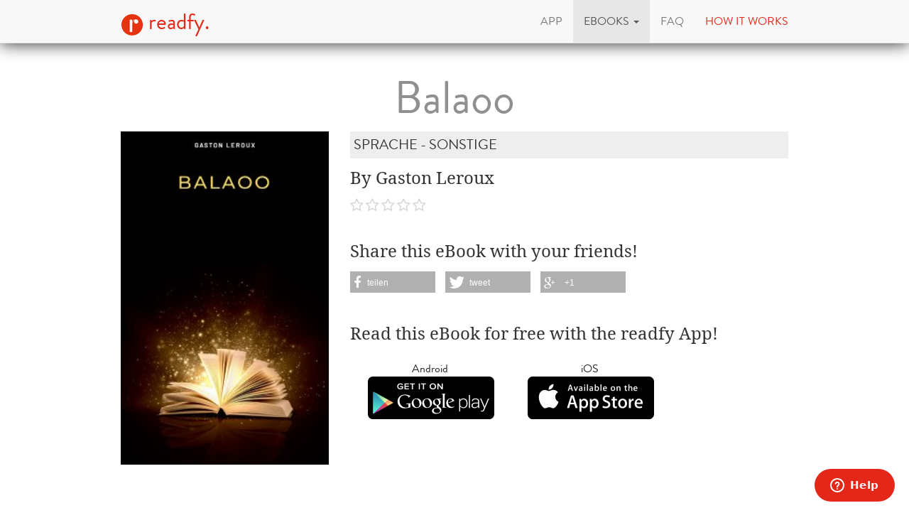

--- FILE ---
content_type: text/html; charset=utf-8
request_url: https://www.readfy.com/en/ebooks/319821-balaoo/
body_size: 6652
content:
<!DOCTYPE html>
<html lang="en">
  <head prefix="og: http://ogp.me/ns# fb: http://ogp.me/ns/fb# books: http://ogp.me/ns/books#">
    <title>Gaston Leroux - Balaoo - free on readfy!</title>
    <!-- So you want to read code? Have a look to our free IT books: https://www.readfy.com/ebooks/genre/19/?order_by=most-read -->
    <meta charset="utf-8">
    <!--[if IE]><link rel="shortcut icon" href="/static/img/logo32.ico"><![endif]-->
    <link rel="apple-touch-icon-precomposed" href="/static/img/logo152.png">
    <link rel="icon" href="/static/img/logo96.png">
    <meta name="author" content="readfy GmbH">
    <meta name="description" content="Gaston Leroux - Balaoo: Ce roman commence comme un policier classique. Une série de meurtres terrorise un village d&#39;Auvergne et une enquête commence, au cours de laquelle les principaux ...">
    <meta name="viewport" content="width=device-width, user-scalable=no, initial-scale=0.75">
    <meta name="apple-itunes-app" content="app-id=908973163">
    <meta property="fb:app_id" content="596309787075366">
    <meta name="google-site-verification" content="KbhS0JGR7jlwPyz2C8--L9zqrOZCHrQPbQhl-cYIsfM">
    <meta name="msvalidate.01" content="682EEF84379804F0FCECEE7109EFE7F6">
    <meta property="og:site_name" content="readfy">
    <meta property="og:type" content="books.book">
    <meta property="og:title" content="Balaoo">
    <meta property="og:image" content="https://media.readfy.com/cover/9782291074663/354/balaoo.jpg">
    <meta property="og:description" content="Ce roman commence comme un policier classique. Une série de meurtres terrorise un village d&#39;Auvergne et une enquête commence, au cours de laquelle les principaux personnages se mettent en place : un vieux savant bizarre, sa fille - ravissante, bien sûr - son fiancé, un grand benêt de clerc de notaire, le domestique du savant et une famille de repris de justice, cachée dans les bois, composée de trois frères - les méchants de l&#39;histoire et les suspects évidents, ainsi que de leur soeur, une sauvageonne. Puis le roman oblique vers le thème du savant fou, dont les créations échappent ...">
    <meta property="og:url" content="https://www.readfy.com/en/ebooks/319821-balaoo/">
    <link rel="canonical" href="https://www.readfy.com/en/ebooks/319821-balaoo/">
    <meta property="books:isbn" content="9782291074663">
    <meta property="books:page_count" content="169">
    <meta name="twitter:card" content="product">
    <meta name="twitter:site" content="@_readfy">
    <meta name="twitter:creator" content="@_readfy">
    <meta name="twitter:domain" content="readfy.com">
    <meta name="twitter:label1" content="Author">
    <meta name="twitter:data1" content="Gaston Leroux">
    <meta name="twitter:label2" content="Genre">
    <meta name="twitter:data2" content="Sprache - Sonstige">
    <meta name="twitter:image" content="https://media.readfy.com/cover/9782291074663/354/balaoo.jpg">
    <meta name="twitter:app:country" content="DE">
    <meta name="twitter:app:name:iphone" content="readfy">
    <meta name="twitter:app:id:iphone" content="908973163">
    <meta name="twitter:app:name:ipad" content="readfy">
    <meta name="twitter:app:id:ipad" content="908973163">
    <meta name="twitter:app:name:googleplay" content="readfy">
    <meta name="twitter:app:id:googleplay" content="com.readfy.app">
    <link rel="stylesheet" href="/static/c/css/d8948fb857f3.css" type="text/css" />
    <script>/*<![CDATA[*/window.zEmbed||function(e,t){var n,o,d,i,s,a=[],r=document.createElement("iframe");window.zEmbed=function(){a.push(arguments)},window.zE=window.zE||window.zEmbed,r.src="javascript:false",r.title="",r.role="presentation",(r.frameElement||r).style.cssText="display: none",d=document.getElementsByTagName("script"),d=d[d.length-1],d.parentNode.insertBefore(r,d),i=r.contentWindow,s=i.document;try{o=s}catch(c){n=document.domain,r.src='javascript:var d=document.open();d.domain="'+n+'";void(0);',o=s}o.open()._l=function(){var o=this.createElement("script");n&&(this.domain=n),o.id="js-iframe-async",o.src=e,this.t=+new Date,this.zendeskHost=t,this.zEQueue=a,this.body.appendChild(o)},o.write('<body onload="document._l();">'),o.close()}("//assets.zendesk.com/embeddable_framework/main.js","readfy1.zendesk.com");/*]]>*/</script>
      <link rel="alternate" hreflang="de" href="https://www.readfy.com/de/ebooks/319821-balaoo/" />
      <link rel="alternate" hreflang="en" href="https://www.readfy.com/en/ebooks/319821-balaoo/" />
  </head>
  <body>
    <div class="container">
      <nav class="navbar navbar-default navbar-fixed-top yamm" role="navigation">
        <div class="container">
          <div class="navbar-header">
            <button type="button" class="navbar-toggle" data-toggle="collapse" data-target=".navbar-collapse">
              <span class="sr-only">Toggle navigation</span>
              <span class="icon-bar"></span>
              <span class="icon-bar"></span>
              <span class="icon-bar"></span>
            </button>
            <a class="navbar-brand" href="/en/" title="Home"><img src="/static/img/logo32.png" id="logo" alt="Readfy Logo"> readfy.</a>
          </div>
          <div class="navbar-collapse collapse">
            <ul class="nav navbar-nav navbar-right">
              <li class="">
                <a href="/en/app/" title="App"><span>App</span></a>
              </li>
              <li class=" active dropdown yamm-fw">
                <a class="dropdown-toggle" data-toggle="dropdown" role="button" aria-expanded="false" href="#" title="eBooks"><span>eBooks</span> <span class="caret"></span></a>
                <ul class="dropdown-menu">
                  <li>
                    <div class="yamm-content">
                      <div class="row">
                        <div class="menu-category">
                          <p class="category-title">Overview</p>
                          <div class="menu-items">
                            <a class="item big" href="/en/ebooks/top-titles/" title="Our Top Titles"><i class="fa fa-fw fa-3x fa-trophy"></i> <span>Our Top Titles</span></a>
                            <a class="item big" href="/en/ebooks/series/" title="eBook Series"><i class="fa fa-fw fa-3x fa-list-ol"></i> <span>eBook Series</span></a>
                            <a class="item big" href="/en/topics/" title="topics"><i class="fa fa-fw fa-3x fa-bullhorn"></i> <span>topics</span></a>
                          </div>
                        </div>
                        <div class="menu-category">
                          <p class="category-title">Top Lists</p>
                          <div class="menu-items">
                            <a class="item" href="/en/ebooks/new/" title="Last added"><span>Last added</span></a>
                            <a class="item" href="/en/ebooks/most-read/" title="Most read"><span>Most read</span></a>
                            <a class="item" href="/en/ebooks/last-reviewed/" title="Last rated"><span>Last rated</span></a>
                            <a class="item" href="/en/ebooks/currently-read/" title="Currently read"><span>Currently read</span></a>
                            <a class="item" href="/en/ebooks/reading-lists/" title="Public Reading Lists"><span>Public Reading Lists</span></a>
                            <a class="item" href="/en/ebooks/reading-lists/9298-titel-der-woche/" title="Titel der Woche"><span>Titel der Woche</span></a>
                          </div>
                        </div>
                        <div class="menu-category">
                          <p class="category-title">Top Genres</p>
                          <div class="menu-items">
                            <a class="item" href="/en/ebooks/genre/16-belletristik-literatur/" title="Belletristik &amp; Literatur"><span>Belletristik &amp; Literatur</span></a>
                            <a class="item" href="/en/ebooks/genre/7-erotik/" title="Erotik"><span>Erotik</span></a>
                            <a class="item" href="/en/ebooks/genre/20-fantasy/" title="Fantasy"><span>Fantasy</span></a>
                            <a class="item" href="/en/ebooks/genre/17-krimis-thriller/" title="Krimis &amp; Thriller"><span>Krimis &amp; Thriller</span></a>
                            <a class="item" href="/en/ebooks/genre/10-liebesromane/" title="Liebesromane"><span>Liebesromane</span></a>
                            <a class="item" href="/en/ebooks/genre/15-science-fiction/" title="Science Fiction"><span>Science Fiction</span></a>
                          </div>
                        </div>
                        <div class="menu-category">
                          <p class="category-title">More Genres</p>
                          <div class="menu-items">
                            <a class="item" href="/en/ebooks/genre/8-historische-romane/" title="Historische Romane"><span>Historische Romane</span></a>
                            <a class="item" href="/en/ebooks/genre/23-horror-mystery/" title="Horror &amp; Mystery"><span>Horror &amp; Mystery</span></a>
                            <a class="item" href="/en/ebooks/genre/25-jugendbuch/" title="Jugendbuch"><span>Jugendbuch</span></a>
                            <a class="item" href="/en/ebooks/genre/1-sachbuch/" title="Sachbuch"><span>Sachbuch</span></a>
                            <a class="item big" href="/en/ebooks/genre/" title="All Genres"><i class="fa fa-fw fa-3x fa-indent"></i> <span>All Genres</span></a>
                          </div>
                        </div>
                      </div>
                    </div>
                  </li>
                </ul>
              </li>
              <li class="">
                <a href="/en/faq/" title="FAQ"><span>FAQ</span></a>
              </li>
              <li class="red">
                <a href="#how-it-works" id="how-it-works-button" data-toggle="modal" data-target="#how-it-works"><span>How it works</span></a>
              </li>
            </ul>
          </div>
        </div>
      </nav>
    </div>
    <main class="container book-detail content">
      <article class="book" itemscope itemtype="http://schema.org/Book">
        <link itemprop="bookFormat" href="http://schema.org/EBook">
        <h1 itemprop="name" class="booktitle">Balaoo</h1>
        <section class="overview">
          <div class="row">
            <div class="image-area">
              <img itemprop="image" class="image-responsive" src="https://media.readfy.com/cover/9782291074663/236/balaoo.jpg" alt="ebook: Balaoo">
            </div>
            <div class="info-area">
              <p class="genre" itemprop="genre">Sprache - Sonstige</p>
              <p class="book-author" itemprop="author" content="Gaston Leroux">By Gaston Leroux</p>
              <p class="stars clearfix">
                <span class="rating stars-00"></span>
              </p>
              <div class="share hidden-sm hidden-xs">
                <p>Share this eBook with your friends!</p>
                <div class="shariff" data-services="[&quot;facebook&quot;,&quot;twitter&quot;,&quot;googleplus&quot;]" data-theme="grey"></div>
              </div>
              <div class="store-container">
                <p>Read this eBook for free with the readfy App!</p>
      <div class="store-links">
        <div class="store-link">
          <a class="darken" target="_blank" title="Get the readfy App in Google Play Store" href="https://play.google.com/store/apps/details?id=com.readfy.app" data-os="Android" data-position="book-detail">
            <p>Android</p>
            <img src="/static/img/play_store_60.png" alt="App Store Logo">
          </a>
        </div>
        <div class="store-link">
          <a class="darken" target="_blank" title="Get the readfy App in Apple App Store" href="https://itunes.apple.com/app/id908973163" data-os="iOS" data-position="book-detail">
            <p>iOS</p>
            <img src="/static/img/apple_store_60.png" alt="Play Store Logo">
          </a>
        </div>
      </div>
              </div>
            </div>
          </div>
        </section>
        <section class="details" id="details">
          <h3>About the eBook</h3>
          <div class="text-justify" itemprop="description"><p>Ce roman commence comme un policier classique. Une série de meurtres terrorise un village d&#39;Auvergne et une enquête commence, au cours de laquelle les principaux personnages se mettent en place : un vieux savant bizarre, sa fille - ravissante, bien sûr - son fiancé, un grand benêt de clerc de notaire, le domestique du savant et une famille de repris de justice, cachée dans les bois, composée de trois frères - les méchants de l&#39;histoire et les suspects évidents, ainsi que de leur soeur, une sauvageonne. Puis le roman oblique vers le thème du savant fou, dont les créations échappent à son contrôle et sont à l&#39;origine de désastres... De plus nous découvrons que M. Noël s&#39;appelle en réalité Baloo et est amoureux fou, sans espoir, de la jolie fille...</p>
<p>Un roman éclectique, qui part un peu dans tous les sens, comme cela arrivait parfois avec les feuilletons écrits au jour le jour, mais qui nous offre un certain nombre d&#39;épisode complètement délirants qui valent la peine d&#39;être lus.</p></div>
        </section>
        <section class="related-books">
          <h3>Related eBooks</h3>
      <section class="featured-stripe" itemscope itemtype="http://schema.org/ItemList">
        <div class="highlight">
          <a>
            <h3 class="pull-left title" itemprop="name">eBooks by same Author</h3>
          </a>
        </div>
        <hr>
        <div class="stripe">
          <ul>
            <li class="book-small" itemscope itemtype="http://schema.org/Book" itemprop="itemListElement">
              <a href="https://www.readfy.com/en/ebooks/696402-the-phantom-of-the-opera/" itemprop="url" title="Details about The Phantom of the Opera">
                <img itemprop="image" src="https://media.readfy.com/cover/9782386910760/118/the-phantom-of-the-opera.jpg" alt="ebook: The Phantom of the Opera"><meta itemprop="name" content="The Phantom of the Opera">
              </a>
            </li>
            <li class="book-small" itemscope itemtype="http://schema.org/Book" itemprop="itemListElement">
              <a href="https://www.readfy.com/en/ebooks/395977-le-mohican-de-babel/" itemprop="url" title="Details about Le Mohican de Babel">
                <img itemprop="image" src="https://media.readfy.com/cover/9782322241385/118/le-mohican-de-babel.jpg" alt="ebook: Le Mohican de Babel"><meta itemprop="name" content="Le Mohican de Babel">
              </a>
            </li>
            <li class="book-small" itemscope itemtype="http://schema.org/Book" itemprop="itemListElement">
              <a href="https://www.readfy.com/en/ebooks/279516-fatalitas-nouvelles-aventures-de-cheri-bibi-tome-ii/" itemprop="url" title="Details about Fatalitas ! - Nouvelles Aventures de Chéri-Bibi - Tome II">
                <img itemprop="image" src="https://media.readfy.com/cover/9782291026471/118/fatalitas-nouvelles-aventures-de-cheri-bibi-tome-ii.jpg" alt="ebook: Fatalitas ! - Nouvelles Aventures de Chéri-Bibi - Tome II"><meta itemprop="name" content="Fatalitas ! - Nouvelles Aventures de Chéri-Bibi - Tome II">
              </a>
            </li>
            <li class="book-small" itemscope itemtype="http://schema.org/Book" itemprop="itemListElement">
              <a href="https://www.readfy.com/en/ebooks/711187-el-fantasma-de-la-opera/" itemprop="url" title="Details about El fantasma de la ópera">
                <img itemprop="image" src="https://media.readfy.com/cover/4099994075473/118/el-fantasma-de-la-opera.jpg" alt="ebook: El fantasma de la ópera"><meta itemprop="name" content="El fantasma de la ópera">
              </a>
            </li>
            <li class="book-small" itemscope itemtype="http://schema.org/Book" itemprop="itemListElement">
              <a href="https://www.readfy.com/en/ebooks/301570-60-gothic-classics/" itemprop="url" title="Details about 60 Gothic Classics">
                <img itemprop="image" src="https://media.readfy.com/cover/9788027247509/118/60-gothic-classics.jpg" alt="ebook: 60 Gothic Classics"><meta itemprop="name" content="60 Gothic Classics">
              </a>
            </li>
            <li class="book-small" itemscope itemtype="http://schema.org/Book" itemprop="itemListElement">
              <a href="https://www.readfy.com/en/ebooks/308968-fatalitas/" itemprop="url" title="Details about Fatalitas">
                <img itemprop="image" src="https://media.readfy.com/cover/9782322170463/118/fatalitas.jpg" alt="ebook: Fatalitas"><meta itemprop="name" content="Fatalitas">
              </a>
            </li>
            <li class="book-small" itemscope itemtype="http://schema.org/Book" itemprop="itemListElement">
              <a href="https://www.readfy.com/en/ebooks/278784-the-phantom-of-the-opera-by-gaston-leroux/" itemprop="url" title="Details about The Phantom of the Opera By Gaston Leroux">
                <img itemprop="image" src="https://media.readfy.com/cover/9782291019220/118/the-phantom-of-the-opera-by-gaston-leroux.jpg" alt="ebook: The Phantom of the Opera By Gaston Leroux"><meta itemprop="name" content="The Phantom of the Opera By Gaston Leroux">
              </a>
            </li>
            <li class="book-small" itemscope itemtype="http://schema.org/Book" itemprop="itemListElement">
              <a href="https://www.readfy.com/en/ebooks/237264-mister-flow/" itemprop="url" title="Details about Mister Flow">
                <img itemprop="image" src="https://media.readfy.com/cover/9782335042801/118/mister-flow.jpg" alt="ebook: Mister Flow"><meta itemprop="name" content="Mister Flow">
              </a>
            </li>
            <li class="book-small" itemscope itemtype="http://schema.org/Book" itemprop="itemListElement">
              <a href="https://www.readfy.com/en/ebooks/494842-upior-w-operze/" itemprop="url" title="Details about Upiór w operze">
                <img itemprop="image" src="https://media.readfy.com/cover/9788728289532/118/upior-w-operze.jpg" alt="ebook: Upiór w operze"><meta itemprop="name" content="Upiór w operze">
              </a>
            </li>
            <li class="book-small" itemscope itemtype="http://schema.org/Book" itemprop="itemListElement">
              <a href="https://www.readfy.com/en/ebooks/393849-rouletabille-chez-le-tsar/" itemprop="url" title="Details about Rouletabille chez le Tsar">
                <img itemprop="image" src="https://media.readfy.com/cover/9782322221721/118/rouletabille-chez-le-tsar.jpg" alt="ebook: Rouletabille chez le Tsar"><meta itemprop="name" content="Rouletabille chez le Tsar">
              </a>
            </li>
            <li class="book-small" itemscope itemtype="http://schema.org/Book" itemprop="itemListElement">
              <a href="https://www.readfy.com/en/ebooks/279046-le-mystere-de-la-chambre-jaune/" itemprop="url" title="Details about Le Mystère de la chambre jaune">
                <img itemprop="image" src="https://media.readfy.com/cover/9782291020837/118/le-mystere-de-la-chambre-jaune.jpg" alt="ebook: Le Mystère de la chambre jaune"><meta itemprop="name" content="Le Mystère de la chambre jaune">
              </a>
            </li>
            <li class="book-small" itemscope itemtype="http://schema.org/Book" itemprop="itemListElement">
              <a href="https://www.readfy.com/en/ebooks/279540-le-chateau-noir/" itemprop="url" title="Details about Le Château noir">
                <img itemprop="image" src="https://media.readfy.com/cover/9782291026594/118/le-chateau-noir.jpg" alt="ebook: Le Château noir"><meta itemprop="name" content="Le Château noir">
              </a>
            </li>
            <li class="book-small" itemscope itemtype="http://schema.org/Book" itemprop="itemListElement">
              <a href="https://www.readfy.com/en/ebooks/590913-100-clasicos-de-la-literatura-la-coleccion-definitiva-de-obras-maestras-en-espanol-para-lectores-a/" itemprop="url" title="Details about 100 Clásicos de la Literatura - La Colección Definitiva de Obras Maestras en Español para Lectores A">
                <img itemprop="image" src="https://media.readfy.com/cover/9782380376722/118/100-clasicos-de-la-literatura-la-coleccion-definitiva-de-obras-maestras-en-espanol-para-lectores-a.jpg" alt="ebook: 100 Clásicos de la Literatura - La Colección Definitiva de Obras Maestras en Español para Lectores A"><meta itemprop="name" content="100 Clásicos de la Literatura - La Colección Definitiva de Obras Maestras en Español para Lectores A">
              </a>
            </li>
            <li class="book-small" itemscope itemtype="http://schema.org/Book" itemprop="itemListElement">
              <a href="https://www.readfy.com/en/ebooks/278770-la-reine-du-sabbat/" itemprop="url" title="Details about La Reine du Sabbat">
                <img itemprop="image" src="https://media.readfy.com/cover/9782291019527/118/la-reine-du-sabbat.jpg" alt="ebook: La Reine du Sabbat"><meta itemprop="name" content="La Reine du Sabbat">
              </a>
            </li>
            <li class="book-small" itemscope itemtype="http://schema.org/Book" itemprop="itemListElement">
              <a href="https://www.readfy.com/en/ebooks/284671-le-capitaine-hyx-aventures-effroyables-de-m-herbert-de-renich-tome-i/" itemprop="url" title="Details about Le Capitaine Hyx - Aventures effroyables de M. Herbert de Renich - Tome I">
                <img itemprop="image" src="https://media.readfy.com/cover/9782291038610/118/le-capitaine-hyx-aventures-effroyables-de-m-herbert-de-renich-tome-i.jpg" alt="ebook: Le Capitaine Hyx - Aventures effroyables de M. Herbert de Renich - Tome I"><meta itemprop="name" content="Le Capitaine Hyx - Aventures effroyables de M. Herbert de Renich - Tome I">
              </a>
            </li>
            <li class="book-small" itemscope itemtype="http://schema.org/Book" itemprop="itemListElement">
              <a href="https://www.readfy.com/en/ebooks/226009-the-phantom-of-the-opera-golden-deer-classics/" itemprop="url" title="Details about The Phantom of the Opera (Golden Deer Classics)">
                <img itemprop="image" src="https://media.readfy.com/cover/9782377875306/118/the-phantom-of-the-opera-golden-deer-classics.jpg" alt="ebook: The Phantom of the Opera (Golden Deer Classics)"><meta itemprop="name" content="The Phantom of the Opera (Golden Deer Classics)">
              </a>
            </li>
            <li class="book-small" itemscope itemtype="http://schema.org/Book" itemprop="itemListElement">
              <a href="https://www.readfy.com/en/ebooks/240222-confitou/" itemprop="url" title="Details about Confitou">
                <img itemprop="image" src="https://media.readfy.com/cover/9782360589067/118/confitou.jpg" alt="ebook: Confitou"><meta itemprop="name" content="Confitou">
              </a>
            </li>
            <li class="book-small" itemscope itemtype="http://schema.org/Book" itemprop="itemListElement">
              <a href="https://www.readfy.com/en/ebooks/658940-die-braut-der-sonne/" itemprop="url" title="Details about Die Braut der Sonne">
                <img itemprop="image" src="https://media.readfy.com/cover/9783759724373/118/die-braut-der-sonne.jpg" alt="ebook: Die Braut der Sonne"><meta itemprop="name" content="Die Braut der Sonne">
              </a>
            </li>
            <li class="book-small" itemscope itemtype="http://schema.org/Book" itemprop="itemListElement">
              <a href="https://www.readfy.com/en/ebooks/310522-quelques-nouvelles-terrifiantes/" itemprop="url" title="Details about Quelques nouvelles terrifiantes">
                <img itemprop="image" src="https://media.readfy.com/cover/9782322171811/118/quelques-nouvelles-terrifiantes.jpg" alt="ebook: Quelques nouvelles terrifiantes"><meta itemprop="name" content="Quelques nouvelles terrifiantes">
              </a>
            </li>
            <li class="book-small" itemscope itemtype="http://schema.org/Book" itemprop="itemListElement">
              <a href="https://www.readfy.com/en/ebooks/278948-mister-flow/" itemprop="url" title="Details about Mister Flow">
                <img itemprop="image" src="https://media.readfy.com/cover/9782291020530/118/mister-flow.jpg" alt="ebook: Mister Flow"><meta itemprop="name" content="Mister Flow">
              </a>
            </li>
            <li class="book-small" itemscope itemtype="http://schema.org/Book" itemprop="itemListElement">
              <a href="https://www.readfy.com/en/ebooks/629241-gothic-classics-60-books-in-one-volume/" itemprop="url" title="Details about Gothic Classics: 60+ Books in One Volume">
                <img itemprop="image" src="https://media.readfy.com/cover/8596547721017/118/gothic-classics-60-books-in-one-volume.jpg" alt="ebook: Gothic Classics: 60+ Books in One Volume"><meta itemprop="name" content="Gothic Classics: 60+ Books in One Volume">
              </a>
            </li>
            <li class="book-small" itemscope itemtype="http://schema.org/Book" itemprop="itemListElement">
              <a href="https://www.readfy.com/en/ebooks/640613-french-literature-classics-ultimate-collection-90-novels-stories-poems-plays-philosophy/" itemprop="url" title="Details about French Literature Classics - Ultimate Collection: 90+ Novels, Stories, Poems, Plays &amp; Philosophy">
                <img itemprop="image" src="https://media.readfy.com/cover/8596547780748/118/french-literature-classics-ultimate-collection-90-novels-stories-poems-plays-philosophy.jpg" alt="ebook: French Literature Classics - Ultimate Collection: 90+ Novels, Stories, Poems, Plays &amp; Philosophy"><meta itemprop="name" content="French Literature Classics - Ultimate Collection: 90+ Novels, Stories, Poems, Plays &amp; Philosophy">
              </a>
            </li>
            <li class="book-small" itemscope itemtype="http://schema.org/Book" itemprop="itemListElement">
              <a href="https://www.readfy.com/en/ebooks/394133-la-reine-du-sabbat/" itemprop="url" title="Details about La Reine du Sabbat">
                <img itemprop="image" src="https://media.readfy.com/cover/9782322240289/118/la-reine-du-sabbat.jpg" alt="ebook: La Reine du Sabbat"><meta itemprop="name" content="La Reine du Sabbat">
              </a>
            </li>
            <li class="book-small" itemscope itemtype="http://schema.org/Book" itemprop="itemListElement">
              <a href="https://www.readfy.com/en/ebooks/690267-the-phantom-of-the-opera/" itemprop="url" title="Details about The Phantom of the Opera">
                <img itemprop="image" src="https://media.readfy.com/cover/9782384234486/118/the-phantom-of-the-opera.jpg" alt="ebook: The Phantom of the Opera"><meta itemprop="name" content="The Phantom of the Opera">
              </a>
            </li>
            <li class="book-small" itemscope itemtype="http://schema.org/Book" itemprop="itemListElement">
              <a href="https://www.readfy.com/en/ebooks/454337-la-machine-a-assassiner/" itemprop="url" title="Details about La Machine à Assassiner">
                <img itemprop="image" src="https://media.readfy.com/cover/9782322269549/118/la-machine-a-assassiner.jpg" alt="ebook: La Machine à Assassiner"><meta itemprop="name" content="La Machine à Assassiner">
              </a>
            </li>
          </ul>
        </div>
      </section>
        </section>
        <section class="properties">
          <h3>Product Details</h3>
          <p><span class="property">Publisher:</span> <span itemprop="publisher">MVP</span></p>
          <p><span class="property">Genre:</span> <span itemprop="genre">Sprache - Sonstige</span></p>
          <p><span class="property">Language:</span> <span itemprop="inLanguage">French</span></p>
          <p><span class="property">Size:</span> <span itemprop="numberOfPages">169</span> Pages</p>
          <p><span class="property">Filesize:</span> 419.7 KB</p>
          <p><span class="property">ISBN:</span> <span itemprop="isbn">9782291074663</span></p>
          <p><span class="property">Published:</span> <span itemprop="datePublished" content="2019-07-19">July 19, 2019</span></p>
        </section>
      </article>
    </main>
    <footer class="footer">
      <div class="text-center">
        <p class="follow">Get the App</p>
      <div class="store-links">
        <div class="store-link">
          <a class="darken" target="_blank" title="Get the readfy App in Google Play Store" href="https://play.google.com/store/apps/details?id=com.readfy.app" data-os="Android" data-position="footer">
            <p>Android</p>
            <img src="/static/img/play_store_60.png" alt="App Store Logo">
          </a>
        </div>
        <div class="store-link">
          <a class="darken" target="_blank" title="Get the readfy App in Apple App Store" href="https://itunes.apple.com/app/id908973163" data-os="iOS" data-position="footer">
            <p>iOS</p>
            <img src="/static/img/apple_store_60.png" alt="Play Store Logo">
          </a>
        </div>
      </div>
      </div>
      <div class="text-center">
        <p class="follow">Follow us</p>
        <p>
          <a rel="nofollow" target="_blank" title="Folow Readfy on Facebook" href="https://www.facebook.com/Readfy" class="social-icon fa fa-2x fa-facebook"><span class="sr-only">Facebook</span></a>
          <a rel="nofollow" target="_blank" title="Folow Readfy on Twitter" href="https://twitter.com/_readfy" class="social-icon fa fa-2x fa-twitter"><span class="sr-only">Twitter</span></a>
          <a rel="nofollow" target="_blank" title="Follow Readfy on YouTube" href="https://www.youtube.com/channel/UClCId894hKXfyZmtplW0tGw" class="social-icon fa fa-2x fa-youtube"><span class="sr-only">YouTube</span></a>
          <a rel="nofollow" target="_blank" title="Follow Readfy on Instagram" href="https://www.instagram.com/readfy/" class="social-icon fa fa-2x fa-instagram"><span class="sr-only">Instagram</span></a>
        </p>
      </div>
      <nav class="footer-navigation">
        <div class="container">
          <ul class="nav navbar-nav">
	<li><a href="/en/imprint/">Imprint</a></li>
	<li><a href="/en/data-privacy/">Data protection</a></li>
	<li><a href="/en/agb/">T &amp; C</a></li>
	<li><a href="/en/press/">Press</a></li>
	<li><a href="/en/awards/">Awards</a></li>
	<li><a href="/en/contact/">Contact </a></li>
	<li><a href="/en/publishers/">Publisher</a></li>
</ul>
<ul class="nav navbar-nav navbar-right">
  <li class="dropup">
    <a href="#" class="dropdown-toggle" data-toggle="dropdown" role="button" aria-expanded="false"><span>english</span> <span class="caret"></span></a>
    <ul class="dropdown-menu" role="menu">
      <li class="lang">
        <a href="/de/ebooks/319821-balaoo/" title="Change to language: deutsch"><span>deutsch</span></a>
      </li>
      <li class="lang active">
        <a href="/en/ebooks/319821-balaoo/" title="Change to language: english"><span>english</span></a>
      </li>
    </ul>
  </li>
</ul>
        </div>
      </nav>
      <span class="copyright">
          &copy; 2016 readfy GmbH<br>developed with <span style="color:#e32719">♥</span> by <a target="_blank" href="https://www.johnnybytes.com">Johnny Bytes</a>
      </span>
    </footer>
    <div class="modal fade" id="how-it-works" tabindex="-1" role="dialog" aria-labelledby="how-it-works-button" aria-hidden="true">
      <div class="modal-dialog">
        <div class="modal-content">
          <div class="modal-header">
            <button type="button" class="close" data-dismiss="modal" aria-label="Close"><span aria-hidden="true">&times;</span></button>
            <h3 class="modal-title" id="new-hereLabel"><h1>You do not know readfy?</h1>
</h3>
          </div>
          <div class="modal-body">
            <div class="clearfix">
              <div class="nh-circle-area">
                <div class="nh-circle">
                  <div class="nh-circle-header">&nbsp;1.</div>
                </div>
                <div class="nh-circle-text"><p>Click on the button below and install our app.</p>
</div>
              </div>
              <div class="nh-circle-area">
                <div class="nh-circle">
                  <div class="nh-circle-header">&nbsp;2.</div>
                </div>
                <div class="nh-circle-text"><p>Create a user account in our app.</p>
</div>
              </div>
              <div class="nh-circle-area">
                <div class="nh-circle">
                  <div class="nh-circle-header">&nbsp;3.</div>
                </div>
                <div class="nh-circle-text"><p>Read more than 70.000 e-books for free.</p>
</div>
              </div>
            </div>
            <div class="clear-fix">
      <div class="store-links">
        <div class="store-link">
          <a class="darken" target="_blank" title="Get the readfy App in Google Play Store" href="https://play.google.com/store/apps/details?id=com.readfy.app" data-os="Android" data-position="new-here">
            <p>Android</p>
            <img src="/static/img/play_store_60.png" alt="App Store Logo">
          </a>
        </div>
        <div class="store-link">
          <a class="darken" target="_blank" title="Get the readfy App in Apple App Store" href="https://itunes.apple.com/app/id908973163" data-os="iOS" data-position="new-here">
            <p>iOS</p>
            <img src="/static/img/apple_store_60.png" alt="Play Store Logo">
          </a>
        </div>
      </div>
            </div>
          </div>
          <div class="modal-footer">
            <button type="button" class="btn btn-default" data-dismiss="modal">close</button>
          </div>
        </div>
      </div>
    </div>
    <script type="text/javascript" src="/static/c/js/9ddc1aeb7e95.js"></script>
  </body>
</html>
